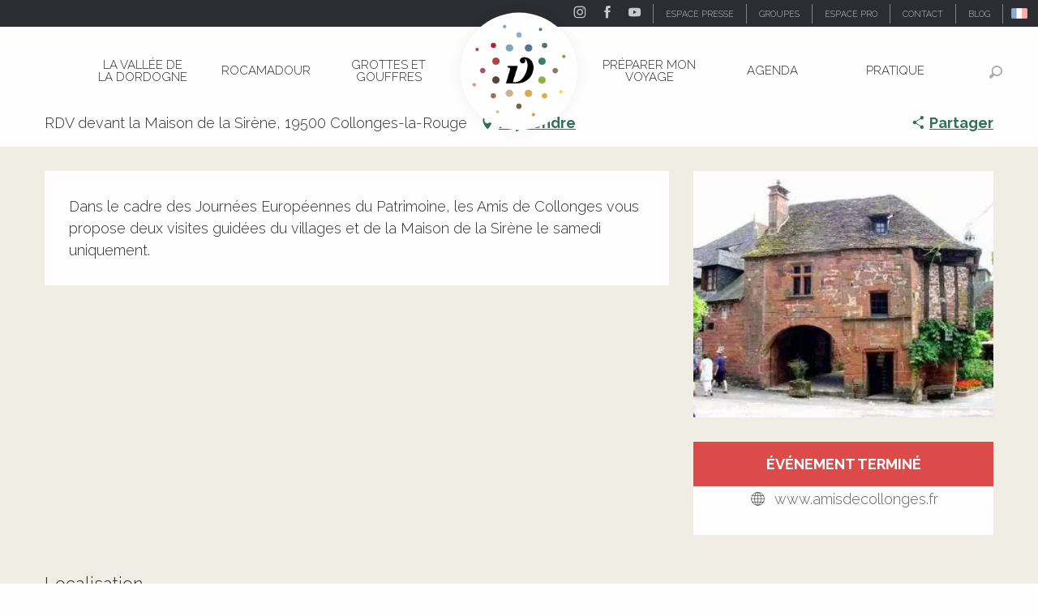

--- FILE ---
content_type: text/html; charset=utf-8
request_url: https://www.google.com/recaptcha/api2/anchor?ar=1&k=6Ld7b3YdAAAAAILy4_YdFfCY_TkRzuUkzOtTddbG&co=aHR0cHM6Ly93d3cudmFsbGVlLWRvcmRvZ25lLmNvbTo0NDM.&hl=en&v=PoyoqOPhxBO7pBk68S4YbpHZ&size=invisible&anchor-ms=20000&execute-ms=30000&cb=qyxx9iamsqie
body_size: 48529
content:
<!DOCTYPE HTML><html dir="ltr" lang="en"><head><meta http-equiv="Content-Type" content="text/html; charset=UTF-8">
<meta http-equiv="X-UA-Compatible" content="IE=edge">
<title>reCAPTCHA</title>
<style type="text/css">
/* cyrillic-ext */
@font-face {
  font-family: 'Roboto';
  font-style: normal;
  font-weight: 400;
  font-stretch: 100%;
  src: url(//fonts.gstatic.com/s/roboto/v48/KFO7CnqEu92Fr1ME7kSn66aGLdTylUAMa3GUBHMdazTgWw.woff2) format('woff2');
  unicode-range: U+0460-052F, U+1C80-1C8A, U+20B4, U+2DE0-2DFF, U+A640-A69F, U+FE2E-FE2F;
}
/* cyrillic */
@font-face {
  font-family: 'Roboto';
  font-style: normal;
  font-weight: 400;
  font-stretch: 100%;
  src: url(//fonts.gstatic.com/s/roboto/v48/KFO7CnqEu92Fr1ME7kSn66aGLdTylUAMa3iUBHMdazTgWw.woff2) format('woff2');
  unicode-range: U+0301, U+0400-045F, U+0490-0491, U+04B0-04B1, U+2116;
}
/* greek-ext */
@font-face {
  font-family: 'Roboto';
  font-style: normal;
  font-weight: 400;
  font-stretch: 100%;
  src: url(//fonts.gstatic.com/s/roboto/v48/KFO7CnqEu92Fr1ME7kSn66aGLdTylUAMa3CUBHMdazTgWw.woff2) format('woff2');
  unicode-range: U+1F00-1FFF;
}
/* greek */
@font-face {
  font-family: 'Roboto';
  font-style: normal;
  font-weight: 400;
  font-stretch: 100%;
  src: url(//fonts.gstatic.com/s/roboto/v48/KFO7CnqEu92Fr1ME7kSn66aGLdTylUAMa3-UBHMdazTgWw.woff2) format('woff2');
  unicode-range: U+0370-0377, U+037A-037F, U+0384-038A, U+038C, U+038E-03A1, U+03A3-03FF;
}
/* math */
@font-face {
  font-family: 'Roboto';
  font-style: normal;
  font-weight: 400;
  font-stretch: 100%;
  src: url(//fonts.gstatic.com/s/roboto/v48/KFO7CnqEu92Fr1ME7kSn66aGLdTylUAMawCUBHMdazTgWw.woff2) format('woff2');
  unicode-range: U+0302-0303, U+0305, U+0307-0308, U+0310, U+0312, U+0315, U+031A, U+0326-0327, U+032C, U+032F-0330, U+0332-0333, U+0338, U+033A, U+0346, U+034D, U+0391-03A1, U+03A3-03A9, U+03B1-03C9, U+03D1, U+03D5-03D6, U+03F0-03F1, U+03F4-03F5, U+2016-2017, U+2034-2038, U+203C, U+2040, U+2043, U+2047, U+2050, U+2057, U+205F, U+2070-2071, U+2074-208E, U+2090-209C, U+20D0-20DC, U+20E1, U+20E5-20EF, U+2100-2112, U+2114-2115, U+2117-2121, U+2123-214F, U+2190, U+2192, U+2194-21AE, U+21B0-21E5, U+21F1-21F2, U+21F4-2211, U+2213-2214, U+2216-22FF, U+2308-230B, U+2310, U+2319, U+231C-2321, U+2336-237A, U+237C, U+2395, U+239B-23B7, U+23D0, U+23DC-23E1, U+2474-2475, U+25AF, U+25B3, U+25B7, U+25BD, U+25C1, U+25CA, U+25CC, U+25FB, U+266D-266F, U+27C0-27FF, U+2900-2AFF, U+2B0E-2B11, U+2B30-2B4C, U+2BFE, U+3030, U+FF5B, U+FF5D, U+1D400-1D7FF, U+1EE00-1EEFF;
}
/* symbols */
@font-face {
  font-family: 'Roboto';
  font-style: normal;
  font-weight: 400;
  font-stretch: 100%;
  src: url(//fonts.gstatic.com/s/roboto/v48/KFO7CnqEu92Fr1ME7kSn66aGLdTylUAMaxKUBHMdazTgWw.woff2) format('woff2');
  unicode-range: U+0001-000C, U+000E-001F, U+007F-009F, U+20DD-20E0, U+20E2-20E4, U+2150-218F, U+2190, U+2192, U+2194-2199, U+21AF, U+21E6-21F0, U+21F3, U+2218-2219, U+2299, U+22C4-22C6, U+2300-243F, U+2440-244A, U+2460-24FF, U+25A0-27BF, U+2800-28FF, U+2921-2922, U+2981, U+29BF, U+29EB, U+2B00-2BFF, U+4DC0-4DFF, U+FFF9-FFFB, U+10140-1018E, U+10190-1019C, U+101A0, U+101D0-101FD, U+102E0-102FB, U+10E60-10E7E, U+1D2C0-1D2D3, U+1D2E0-1D37F, U+1F000-1F0FF, U+1F100-1F1AD, U+1F1E6-1F1FF, U+1F30D-1F30F, U+1F315, U+1F31C, U+1F31E, U+1F320-1F32C, U+1F336, U+1F378, U+1F37D, U+1F382, U+1F393-1F39F, U+1F3A7-1F3A8, U+1F3AC-1F3AF, U+1F3C2, U+1F3C4-1F3C6, U+1F3CA-1F3CE, U+1F3D4-1F3E0, U+1F3ED, U+1F3F1-1F3F3, U+1F3F5-1F3F7, U+1F408, U+1F415, U+1F41F, U+1F426, U+1F43F, U+1F441-1F442, U+1F444, U+1F446-1F449, U+1F44C-1F44E, U+1F453, U+1F46A, U+1F47D, U+1F4A3, U+1F4B0, U+1F4B3, U+1F4B9, U+1F4BB, U+1F4BF, U+1F4C8-1F4CB, U+1F4D6, U+1F4DA, U+1F4DF, U+1F4E3-1F4E6, U+1F4EA-1F4ED, U+1F4F7, U+1F4F9-1F4FB, U+1F4FD-1F4FE, U+1F503, U+1F507-1F50B, U+1F50D, U+1F512-1F513, U+1F53E-1F54A, U+1F54F-1F5FA, U+1F610, U+1F650-1F67F, U+1F687, U+1F68D, U+1F691, U+1F694, U+1F698, U+1F6AD, U+1F6B2, U+1F6B9-1F6BA, U+1F6BC, U+1F6C6-1F6CF, U+1F6D3-1F6D7, U+1F6E0-1F6EA, U+1F6F0-1F6F3, U+1F6F7-1F6FC, U+1F700-1F7FF, U+1F800-1F80B, U+1F810-1F847, U+1F850-1F859, U+1F860-1F887, U+1F890-1F8AD, U+1F8B0-1F8BB, U+1F8C0-1F8C1, U+1F900-1F90B, U+1F93B, U+1F946, U+1F984, U+1F996, U+1F9E9, U+1FA00-1FA6F, U+1FA70-1FA7C, U+1FA80-1FA89, U+1FA8F-1FAC6, U+1FACE-1FADC, U+1FADF-1FAE9, U+1FAF0-1FAF8, U+1FB00-1FBFF;
}
/* vietnamese */
@font-face {
  font-family: 'Roboto';
  font-style: normal;
  font-weight: 400;
  font-stretch: 100%;
  src: url(//fonts.gstatic.com/s/roboto/v48/KFO7CnqEu92Fr1ME7kSn66aGLdTylUAMa3OUBHMdazTgWw.woff2) format('woff2');
  unicode-range: U+0102-0103, U+0110-0111, U+0128-0129, U+0168-0169, U+01A0-01A1, U+01AF-01B0, U+0300-0301, U+0303-0304, U+0308-0309, U+0323, U+0329, U+1EA0-1EF9, U+20AB;
}
/* latin-ext */
@font-face {
  font-family: 'Roboto';
  font-style: normal;
  font-weight: 400;
  font-stretch: 100%;
  src: url(//fonts.gstatic.com/s/roboto/v48/KFO7CnqEu92Fr1ME7kSn66aGLdTylUAMa3KUBHMdazTgWw.woff2) format('woff2');
  unicode-range: U+0100-02BA, U+02BD-02C5, U+02C7-02CC, U+02CE-02D7, U+02DD-02FF, U+0304, U+0308, U+0329, U+1D00-1DBF, U+1E00-1E9F, U+1EF2-1EFF, U+2020, U+20A0-20AB, U+20AD-20C0, U+2113, U+2C60-2C7F, U+A720-A7FF;
}
/* latin */
@font-face {
  font-family: 'Roboto';
  font-style: normal;
  font-weight: 400;
  font-stretch: 100%;
  src: url(//fonts.gstatic.com/s/roboto/v48/KFO7CnqEu92Fr1ME7kSn66aGLdTylUAMa3yUBHMdazQ.woff2) format('woff2');
  unicode-range: U+0000-00FF, U+0131, U+0152-0153, U+02BB-02BC, U+02C6, U+02DA, U+02DC, U+0304, U+0308, U+0329, U+2000-206F, U+20AC, U+2122, U+2191, U+2193, U+2212, U+2215, U+FEFF, U+FFFD;
}
/* cyrillic-ext */
@font-face {
  font-family: 'Roboto';
  font-style: normal;
  font-weight: 500;
  font-stretch: 100%;
  src: url(//fonts.gstatic.com/s/roboto/v48/KFO7CnqEu92Fr1ME7kSn66aGLdTylUAMa3GUBHMdazTgWw.woff2) format('woff2');
  unicode-range: U+0460-052F, U+1C80-1C8A, U+20B4, U+2DE0-2DFF, U+A640-A69F, U+FE2E-FE2F;
}
/* cyrillic */
@font-face {
  font-family: 'Roboto';
  font-style: normal;
  font-weight: 500;
  font-stretch: 100%;
  src: url(//fonts.gstatic.com/s/roboto/v48/KFO7CnqEu92Fr1ME7kSn66aGLdTylUAMa3iUBHMdazTgWw.woff2) format('woff2');
  unicode-range: U+0301, U+0400-045F, U+0490-0491, U+04B0-04B1, U+2116;
}
/* greek-ext */
@font-face {
  font-family: 'Roboto';
  font-style: normal;
  font-weight: 500;
  font-stretch: 100%;
  src: url(//fonts.gstatic.com/s/roboto/v48/KFO7CnqEu92Fr1ME7kSn66aGLdTylUAMa3CUBHMdazTgWw.woff2) format('woff2');
  unicode-range: U+1F00-1FFF;
}
/* greek */
@font-face {
  font-family: 'Roboto';
  font-style: normal;
  font-weight: 500;
  font-stretch: 100%;
  src: url(//fonts.gstatic.com/s/roboto/v48/KFO7CnqEu92Fr1ME7kSn66aGLdTylUAMa3-UBHMdazTgWw.woff2) format('woff2');
  unicode-range: U+0370-0377, U+037A-037F, U+0384-038A, U+038C, U+038E-03A1, U+03A3-03FF;
}
/* math */
@font-face {
  font-family: 'Roboto';
  font-style: normal;
  font-weight: 500;
  font-stretch: 100%;
  src: url(//fonts.gstatic.com/s/roboto/v48/KFO7CnqEu92Fr1ME7kSn66aGLdTylUAMawCUBHMdazTgWw.woff2) format('woff2');
  unicode-range: U+0302-0303, U+0305, U+0307-0308, U+0310, U+0312, U+0315, U+031A, U+0326-0327, U+032C, U+032F-0330, U+0332-0333, U+0338, U+033A, U+0346, U+034D, U+0391-03A1, U+03A3-03A9, U+03B1-03C9, U+03D1, U+03D5-03D6, U+03F0-03F1, U+03F4-03F5, U+2016-2017, U+2034-2038, U+203C, U+2040, U+2043, U+2047, U+2050, U+2057, U+205F, U+2070-2071, U+2074-208E, U+2090-209C, U+20D0-20DC, U+20E1, U+20E5-20EF, U+2100-2112, U+2114-2115, U+2117-2121, U+2123-214F, U+2190, U+2192, U+2194-21AE, U+21B0-21E5, U+21F1-21F2, U+21F4-2211, U+2213-2214, U+2216-22FF, U+2308-230B, U+2310, U+2319, U+231C-2321, U+2336-237A, U+237C, U+2395, U+239B-23B7, U+23D0, U+23DC-23E1, U+2474-2475, U+25AF, U+25B3, U+25B7, U+25BD, U+25C1, U+25CA, U+25CC, U+25FB, U+266D-266F, U+27C0-27FF, U+2900-2AFF, U+2B0E-2B11, U+2B30-2B4C, U+2BFE, U+3030, U+FF5B, U+FF5D, U+1D400-1D7FF, U+1EE00-1EEFF;
}
/* symbols */
@font-face {
  font-family: 'Roboto';
  font-style: normal;
  font-weight: 500;
  font-stretch: 100%;
  src: url(//fonts.gstatic.com/s/roboto/v48/KFO7CnqEu92Fr1ME7kSn66aGLdTylUAMaxKUBHMdazTgWw.woff2) format('woff2');
  unicode-range: U+0001-000C, U+000E-001F, U+007F-009F, U+20DD-20E0, U+20E2-20E4, U+2150-218F, U+2190, U+2192, U+2194-2199, U+21AF, U+21E6-21F0, U+21F3, U+2218-2219, U+2299, U+22C4-22C6, U+2300-243F, U+2440-244A, U+2460-24FF, U+25A0-27BF, U+2800-28FF, U+2921-2922, U+2981, U+29BF, U+29EB, U+2B00-2BFF, U+4DC0-4DFF, U+FFF9-FFFB, U+10140-1018E, U+10190-1019C, U+101A0, U+101D0-101FD, U+102E0-102FB, U+10E60-10E7E, U+1D2C0-1D2D3, U+1D2E0-1D37F, U+1F000-1F0FF, U+1F100-1F1AD, U+1F1E6-1F1FF, U+1F30D-1F30F, U+1F315, U+1F31C, U+1F31E, U+1F320-1F32C, U+1F336, U+1F378, U+1F37D, U+1F382, U+1F393-1F39F, U+1F3A7-1F3A8, U+1F3AC-1F3AF, U+1F3C2, U+1F3C4-1F3C6, U+1F3CA-1F3CE, U+1F3D4-1F3E0, U+1F3ED, U+1F3F1-1F3F3, U+1F3F5-1F3F7, U+1F408, U+1F415, U+1F41F, U+1F426, U+1F43F, U+1F441-1F442, U+1F444, U+1F446-1F449, U+1F44C-1F44E, U+1F453, U+1F46A, U+1F47D, U+1F4A3, U+1F4B0, U+1F4B3, U+1F4B9, U+1F4BB, U+1F4BF, U+1F4C8-1F4CB, U+1F4D6, U+1F4DA, U+1F4DF, U+1F4E3-1F4E6, U+1F4EA-1F4ED, U+1F4F7, U+1F4F9-1F4FB, U+1F4FD-1F4FE, U+1F503, U+1F507-1F50B, U+1F50D, U+1F512-1F513, U+1F53E-1F54A, U+1F54F-1F5FA, U+1F610, U+1F650-1F67F, U+1F687, U+1F68D, U+1F691, U+1F694, U+1F698, U+1F6AD, U+1F6B2, U+1F6B9-1F6BA, U+1F6BC, U+1F6C6-1F6CF, U+1F6D3-1F6D7, U+1F6E0-1F6EA, U+1F6F0-1F6F3, U+1F6F7-1F6FC, U+1F700-1F7FF, U+1F800-1F80B, U+1F810-1F847, U+1F850-1F859, U+1F860-1F887, U+1F890-1F8AD, U+1F8B0-1F8BB, U+1F8C0-1F8C1, U+1F900-1F90B, U+1F93B, U+1F946, U+1F984, U+1F996, U+1F9E9, U+1FA00-1FA6F, U+1FA70-1FA7C, U+1FA80-1FA89, U+1FA8F-1FAC6, U+1FACE-1FADC, U+1FADF-1FAE9, U+1FAF0-1FAF8, U+1FB00-1FBFF;
}
/* vietnamese */
@font-face {
  font-family: 'Roboto';
  font-style: normal;
  font-weight: 500;
  font-stretch: 100%;
  src: url(//fonts.gstatic.com/s/roboto/v48/KFO7CnqEu92Fr1ME7kSn66aGLdTylUAMa3OUBHMdazTgWw.woff2) format('woff2');
  unicode-range: U+0102-0103, U+0110-0111, U+0128-0129, U+0168-0169, U+01A0-01A1, U+01AF-01B0, U+0300-0301, U+0303-0304, U+0308-0309, U+0323, U+0329, U+1EA0-1EF9, U+20AB;
}
/* latin-ext */
@font-face {
  font-family: 'Roboto';
  font-style: normal;
  font-weight: 500;
  font-stretch: 100%;
  src: url(//fonts.gstatic.com/s/roboto/v48/KFO7CnqEu92Fr1ME7kSn66aGLdTylUAMa3KUBHMdazTgWw.woff2) format('woff2');
  unicode-range: U+0100-02BA, U+02BD-02C5, U+02C7-02CC, U+02CE-02D7, U+02DD-02FF, U+0304, U+0308, U+0329, U+1D00-1DBF, U+1E00-1E9F, U+1EF2-1EFF, U+2020, U+20A0-20AB, U+20AD-20C0, U+2113, U+2C60-2C7F, U+A720-A7FF;
}
/* latin */
@font-face {
  font-family: 'Roboto';
  font-style: normal;
  font-weight: 500;
  font-stretch: 100%;
  src: url(//fonts.gstatic.com/s/roboto/v48/KFO7CnqEu92Fr1ME7kSn66aGLdTylUAMa3yUBHMdazQ.woff2) format('woff2');
  unicode-range: U+0000-00FF, U+0131, U+0152-0153, U+02BB-02BC, U+02C6, U+02DA, U+02DC, U+0304, U+0308, U+0329, U+2000-206F, U+20AC, U+2122, U+2191, U+2193, U+2212, U+2215, U+FEFF, U+FFFD;
}
/* cyrillic-ext */
@font-face {
  font-family: 'Roboto';
  font-style: normal;
  font-weight: 900;
  font-stretch: 100%;
  src: url(//fonts.gstatic.com/s/roboto/v48/KFO7CnqEu92Fr1ME7kSn66aGLdTylUAMa3GUBHMdazTgWw.woff2) format('woff2');
  unicode-range: U+0460-052F, U+1C80-1C8A, U+20B4, U+2DE0-2DFF, U+A640-A69F, U+FE2E-FE2F;
}
/* cyrillic */
@font-face {
  font-family: 'Roboto';
  font-style: normal;
  font-weight: 900;
  font-stretch: 100%;
  src: url(//fonts.gstatic.com/s/roboto/v48/KFO7CnqEu92Fr1ME7kSn66aGLdTylUAMa3iUBHMdazTgWw.woff2) format('woff2');
  unicode-range: U+0301, U+0400-045F, U+0490-0491, U+04B0-04B1, U+2116;
}
/* greek-ext */
@font-face {
  font-family: 'Roboto';
  font-style: normal;
  font-weight: 900;
  font-stretch: 100%;
  src: url(//fonts.gstatic.com/s/roboto/v48/KFO7CnqEu92Fr1ME7kSn66aGLdTylUAMa3CUBHMdazTgWw.woff2) format('woff2');
  unicode-range: U+1F00-1FFF;
}
/* greek */
@font-face {
  font-family: 'Roboto';
  font-style: normal;
  font-weight: 900;
  font-stretch: 100%;
  src: url(//fonts.gstatic.com/s/roboto/v48/KFO7CnqEu92Fr1ME7kSn66aGLdTylUAMa3-UBHMdazTgWw.woff2) format('woff2');
  unicode-range: U+0370-0377, U+037A-037F, U+0384-038A, U+038C, U+038E-03A1, U+03A3-03FF;
}
/* math */
@font-face {
  font-family: 'Roboto';
  font-style: normal;
  font-weight: 900;
  font-stretch: 100%;
  src: url(//fonts.gstatic.com/s/roboto/v48/KFO7CnqEu92Fr1ME7kSn66aGLdTylUAMawCUBHMdazTgWw.woff2) format('woff2');
  unicode-range: U+0302-0303, U+0305, U+0307-0308, U+0310, U+0312, U+0315, U+031A, U+0326-0327, U+032C, U+032F-0330, U+0332-0333, U+0338, U+033A, U+0346, U+034D, U+0391-03A1, U+03A3-03A9, U+03B1-03C9, U+03D1, U+03D5-03D6, U+03F0-03F1, U+03F4-03F5, U+2016-2017, U+2034-2038, U+203C, U+2040, U+2043, U+2047, U+2050, U+2057, U+205F, U+2070-2071, U+2074-208E, U+2090-209C, U+20D0-20DC, U+20E1, U+20E5-20EF, U+2100-2112, U+2114-2115, U+2117-2121, U+2123-214F, U+2190, U+2192, U+2194-21AE, U+21B0-21E5, U+21F1-21F2, U+21F4-2211, U+2213-2214, U+2216-22FF, U+2308-230B, U+2310, U+2319, U+231C-2321, U+2336-237A, U+237C, U+2395, U+239B-23B7, U+23D0, U+23DC-23E1, U+2474-2475, U+25AF, U+25B3, U+25B7, U+25BD, U+25C1, U+25CA, U+25CC, U+25FB, U+266D-266F, U+27C0-27FF, U+2900-2AFF, U+2B0E-2B11, U+2B30-2B4C, U+2BFE, U+3030, U+FF5B, U+FF5D, U+1D400-1D7FF, U+1EE00-1EEFF;
}
/* symbols */
@font-face {
  font-family: 'Roboto';
  font-style: normal;
  font-weight: 900;
  font-stretch: 100%;
  src: url(//fonts.gstatic.com/s/roboto/v48/KFO7CnqEu92Fr1ME7kSn66aGLdTylUAMaxKUBHMdazTgWw.woff2) format('woff2');
  unicode-range: U+0001-000C, U+000E-001F, U+007F-009F, U+20DD-20E0, U+20E2-20E4, U+2150-218F, U+2190, U+2192, U+2194-2199, U+21AF, U+21E6-21F0, U+21F3, U+2218-2219, U+2299, U+22C4-22C6, U+2300-243F, U+2440-244A, U+2460-24FF, U+25A0-27BF, U+2800-28FF, U+2921-2922, U+2981, U+29BF, U+29EB, U+2B00-2BFF, U+4DC0-4DFF, U+FFF9-FFFB, U+10140-1018E, U+10190-1019C, U+101A0, U+101D0-101FD, U+102E0-102FB, U+10E60-10E7E, U+1D2C0-1D2D3, U+1D2E0-1D37F, U+1F000-1F0FF, U+1F100-1F1AD, U+1F1E6-1F1FF, U+1F30D-1F30F, U+1F315, U+1F31C, U+1F31E, U+1F320-1F32C, U+1F336, U+1F378, U+1F37D, U+1F382, U+1F393-1F39F, U+1F3A7-1F3A8, U+1F3AC-1F3AF, U+1F3C2, U+1F3C4-1F3C6, U+1F3CA-1F3CE, U+1F3D4-1F3E0, U+1F3ED, U+1F3F1-1F3F3, U+1F3F5-1F3F7, U+1F408, U+1F415, U+1F41F, U+1F426, U+1F43F, U+1F441-1F442, U+1F444, U+1F446-1F449, U+1F44C-1F44E, U+1F453, U+1F46A, U+1F47D, U+1F4A3, U+1F4B0, U+1F4B3, U+1F4B9, U+1F4BB, U+1F4BF, U+1F4C8-1F4CB, U+1F4D6, U+1F4DA, U+1F4DF, U+1F4E3-1F4E6, U+1F4EA-1F4ED, U+1F4F7, U+1F4F9-1F4FB, U+1F4FD-1F4FE, U+1F503, U+1F507-1F50B, U+1F50D, U+1F512-1F513, U+1F53E-1F54A, U+1F54F-1F5FA, U+1F610, U+1F650-1F67F, U+1F687, U+1F68D, U+1F691, U+1F694, U+1F698, U+1F6AD, U+1F6B2, U+1F6B9-1F6BA, U+1F6BC, U+1F6C6-1F6CF, U+1F6D3-1F6D7, U+1F6E0-1F6EA, U+1F6F0-1F6F3, U+1F6F7-1F6FC, U+1F700-1F7FF, U+1F800-1F80B, U+1F810-1F847, U+1F850-1F859, U+1F860-1F887, U+1F890-1F8AD, U+1F8B0-1F8BB, U+1F8C0-1F8C1, U+1F900-1F90B, U+1F93B, U+1F946, U+1F984, U+1F996, U+1F9E9, U+1FA00-1FA6F, U+1FA70-1FA7C, U+1FA80-1FA89, U+1FA8F-1FAC6, U+1FACE-1FADC, U+1FADF-1FAE9, U+1FAF0-1FAF8, U+1FB00-1FBFF;
}
/* vietnamese */
@font-face {
  font-family: 'Roboto';
  font-style: normal;
  font-weight: 900;
  font-stretch: 100%;
  src: url(//fonts.gstatic.com/s/roboto/v48/KFO7CnqEu92Fr1ME7kSn66aGLdTylUAMa3OUBHMdazTgWw.woff2) format('woff2');
  unicode-range: U+0102-0103, U+0110-0111, U+0128-0129, U+0168-0169, U+01A0-01A1, U+01AF-01B0, U+0300-0301, U+0303-0304, U+0308-0309, U+0323, U+0329, U+1EA0-1EF9, U+20AB;
}
/* latin-ext */
@font-face {
  font-family: 'Roboto';
  font-style: normal;
  font-weight: 900;
  font-stretch: 100%;
  src: url(//fonts.gstatic.com/s/roboto/v48/KFO7CnqEu92Fr1ME7kSn66aGLdTylUAMa3KUBHMdazTgWw.woff2) format('woff2');
  unicode-range: U+0100-02BA, U+02BD-02C5, U+02C7-02CC, U+02CE-02D7, U+02DD-02FF, U+0304, U+0308, U+0329, U+1D00-1DBF, U+1E00-1E9F, U+1EF2-1EFF, U+2020, U+20A0-20AB, U+20AD-20C0, U+2113, U+2C60-2C7F, U+A720-A7FF;
}
/* latin */
@font-face {
  font-family: 'Roboto';
  font-style: normal;
  font-weight: 900;
  font-stretch: 100%;
  src: url(//fonts.gstatic.com/s/roboto/v48/KFO7CnqEu92Fr1ME7kSn66aGLdTylUAMa3yUBHMdazQ.woff2) format('woff2');
  unicode-range: U+0000-00FF, U+0131, U+0152-0153, U+02BB-02BC, U+02C6, U+02DA, U+02DC, U+0304, U+0308, U+0329, U+2000-206F, U+20AC, U+2122, U+2191, U+2193, U+2212, U+2215, U+FEFF, U+FFFD;
}

</style>
<link rel="stylesheet" type="text/css" href="https://www.gstatic.com/recaptcha/releases/PoyoqOPhxBO7pBk68S4YbpHZ/styles__ltr.css">
<script nonce="7K787Q8IrIWRHol7SQKOjw" type="text/javascript">window['__recaptcha_api'] = 'https://www.google.com/recaptcha/api2/';</script>
<script type="text/javascript" src="https://www.gstatic.com/recaptcha/releases/PoyoqOPhxBO7pBk68S4YbpHZ/recaptcha__en.js" nonce="7K787Q8IrIWRHol7SQKOjw">
      
    </script></head>
<body><div id="rc-anchor-alert" class="rc-anchor-alert"></div>
<input type="hidden" id="recaptcha-token" value="[base64]">
<script type="text/javascript" nonce="7K787Q8IrIWRHol7SQKOjw">
      recaptcha.anchor.Main.init("[\x22ainput\x22,[\x22bgdata\x22,\x22\x22,\[base64]/[base64]/[base64]/bmV3IHJbeF0oY1swXSk6RT09Mj9uZXcgclt4XShjWzBdLGNbMV0pOkU9PTM/bmV3IHJbeF0oY1swXSxjWzFdLGNbMl0pOkU9PTQ/[base64]/[base64]/[base64]/[base64]/[base64]/[base64]/[base64]/[base64]\x22,\[base64]\\u003d\\u003d\x22,\x22w43Cky5PwoHDqSfCmMK5esKQw5vCiD1cw45BNsOYw4V2KVXCqXZ9c8OGwqzDnMOMw5zCjhJqwqgdNTXDqTbCpHTDlsOuchs9w57DgsOkw6/DhMKbwovCgcONOwzCrMKow5/DqnYywrvClXHDocOWZcKXwozCnMK0dwDDi13CqcKzDsKowqzCrGRmw7LCmMOow717OMKJAU/CkMK6cVNWw4DCihZJR8OUwpF6WsKqw7ZswpcJw4Y8wqA5esKqw4/CnMKfwpDDjMK7IGXDrnjDnUPCpQtBwpHCkzcqX8Kgw4VqQcKOAy8dAiBCMsOswpbDisKdw4DCq8KgWMOLC20CG8KYaHo5wovDjsOiw4PCjsO3w5UXw65PDMOlwqPDngzDiHkAw4NUw5lBwp3CuVsOM2B1wo57w4TCtcKUVUg4eMOzw6kkFFNJwrFxw6AOF1k0wr7Cul/DmXIOR8KrUQnCusOENE5yCUfDt8OawpzCgxQEWMOkw6TCpwNAFVnDqBjDlX8qwpF3IsKTw5fCm8KbIjEWw4LClDbCkBNEwrs/[base64]/OWfDth/Ch8KzZhrDlMOFwrjCrRIzQMOuVcOtw7AjXsOEw6/CpBsbw57ClsOMLiPDvSrCg8KTw4XDoSrDlkURR8KKOB7DnWDCusOrw4sabcKgVwU2dsK1w7PClwnDk8KCCMOgw5PDrcKPwrsdQj/CpmjDoS4Xw5pFwr7DqcKaw73CtcK7w6zDuAhTaMKqd3cqcErDnUA4wpXDt3/CsELCu8OEwrRiw40WLMKWd8OEXMKsw5JdXB7DoMKQw5VbfcOuRxDCksK2wrrDsMOlfQ7CthkqcMKrw5rCs0PCr3rClCXCosKPH8O+w5tADMOAeCsgLsOHw77Dt8KYwpZQb2HDlMOcw6PCo27DsCfDkFcJA8OgRcOVwrTCpsOGwrjDtjPDuMK/RcK6AGDDkcKEwoVza3zDkCXDksKNbi1mw55dw51Hw5NAw43Cq8OqcMORw73DosO9Xygpwq8Dw4UFY8OpB29rwrNGwqPCtcO/fhhWHsO3wq3Cp8O6wq7Cnh4vBsOaBcK+Xx8xak/CmFgpw6PDtcO/wofCksKCw4LDpsKOwqU7wprDvAoiwpIICRZ5R8K/w4XDlzLCmAjCiQV/w6DCs8OrEUjCmRs8Xn/CjWLChmYBwoFDw67Dp8K7w6jDm2vDtsK4w6/CusOUw5FkJsO8O8OTOBF2GlgCa8KVw4Vkwq58wpghw7Jhw5k9w4Qdw4XDpsOqKRdkwrRAQVvDncK3F8Kww4fCh8KmYMOrMB/DrhTCoMKfdyLCsMK0woXCh8OvMMO9KsOcMsK0ZDbDlMOFaT87wolpbcO0w5YpwqzDisKhCDtgwqQdbsKDXsOgAmXDiD/[base64]/w5TDkMKowqMBw4HCgcOrXg/CmxzChUzCvUNXw6vCikIQT3EXP8OkT8KMw7bDj8KuN8OGwr82DcO7wp3CjsKuw6nDtsKWwqHCggfDkzzChkF+Fn7DnynCoi/CosOiccOwfkI4cXHCn8O0FnPDq8OQw4nDk8O4MzM0wr/DkyvDrMKiw4Baw7k6LsKzAMK6YsKeIifDumnCuMOoNmp/w64zwotxwp7DuHcVZVUTDsOsw7NtTjLCp8KgSsOlH8OKw7Icw57CqS3DmUzDjynCg8K7eMKJWnJLGG9fJMKdS8O2IcOgZHI1w4/DtXfDq8KIB8KDwozCkcOowpJME8Khwo/[base64]/[base64]/w57CrcKEUcOAwroMTCgSbTbCiAzCksOAEcK5TE7CmURsWsKcwrxnw4x9wozCg8OFwrzCqMKnKcOnSyzDv8OpwrfCq3V2wp0OZMKRwqBPYsOzGUDDlH/CmBArJsKXTmbDhcKewrrChTXDlxnCicKEbVRtwpjCtCPCg3PCijBaPcKifsOYH1/Dp8KMwqTDjMK0XyfCu1MYLsOnLMKawqRSw7zCucOcGsKAw4bCuAXChyvCv0QkVsKqdSwzw7PCnB5iT8OiwqTCqULDsT44wrFuwq8fUk3DrGzCtlbDvCfCiV7DkxHChMOqwpAxw5tDw6DCoEhowoNlwpfCmn/CmcKdw7DCnMONQ8OxwoVNVB9WwpLCsMOcw7kZw5rCsMKNNSzDuUrDg1nCiMOnQ8OSw4p2wq0Lw6Now4Ndwpgew57Dj8OxaMO+wrjCn8KjVcK/YcKdHcKgCMOBw7bCgVk+w4Aawo4Qw5jDp1LDmmnCvSfDrW/[base64]/ClMOhDVHDqnTCoMOUES3CjMOlw6TDsF4VwpNxw6ZDEsKAJm5/[base64]/GgEnw5rDq8KAQcO5D8Kqw51/[base64]/[base64]/[base64]/VT0FcwFtwoTCs0QrLnl9w7hyw7Qbw53Dsx9VQDZsFnjDncKvw4BbFxomPMOQwpzDpCbDucOSIUDDjwFQNgNxwrnDvQwQw5ZkbE3CnMKkwpbCtEjDnR7Dpxdaw5/Dn8K2w58zw5p9bVbCicKgw6jClcOcf8OIHMO5w51WwpIUcQrCnMKDwrXCmDZOf3XCuMO1YsKyw7Z/[base64]/Cm8KWwr3CvTrCvCPCvWfCq2PCnQU7d8OPH1VuPsKCwobDpXYnw4rDvwfCtsKQLMKYcmjDtcKcw4rCgQnDsQYuw6rCnS4PbW0QwqlaDMKuHsKhw7fDgWvCoS7DqMK2CcKKPTx8dg0Ww5nDq8Kxw7zCg2AdZw7DpkUEBMOGKT1LXzHDsW7DsRo3wq4/wqouUMKzwqBLw4QCwrNmS8OHVVwFFwzDu3zClTQ5HS9kRhDDj8Opw7Jxw6/ClMO+w4VGwofCqcKHMlxzwq7CgCLCk15QS8OWesK0wrrChcKvwq3CrcONVFPDnMOOTHnDvR1qZmtowoR0wogiw5TCtsKnwpPCk8KkwqclGRbDnUkTw6/CgsKxXShrw5txwqBbw57CusKWw6rDvcOcSBhlw685wol4RzXDusKqw7Q3w7t/w65jNgTCtcKecyJiBGzDq8K7CMOOwpbDosOjY8K2w7QvYsKuwo4Sw6bCscKXVnxkwpodw5Flw7sYwrjDs8K4CcKowr5zexbCsTMFw5VJKRYBwq8Dw5TDssK3wprCn8ODw5IBw44AGVfDpcORwqzDrn/[base64]/CnVkrw6HCn8KhAcKBwptNZAQ/wqXClcKnHlfCgDNSwpE6wrRPIsOEIWwLTcKpajnDjUdzwoovwp3Dg8KpcMKYPsOXwqtvw5fCi8K6eMKbXcKvUcK+akQ5wrnCgMKCMVrCuEHDuMKeUl0AbQIaAyHCr8O9IsKaw4pVDcKZwp5HHSDDoiPCrHjCsH/CtMOqURfDvcOMGMKBw68GTsKuLk3DqMKJNydjVMK4MBhgw5FKbsKfegnCisO0wrfCuiRlRMOOcBs7wqslw5rCosOjIcKecMOVw7xawrDDgsK5w4fDu1k5D8OwwrhqwoLDs1MAw4XDiDbCvMKaw508wo3DolTDlB1LwoVsbMKWwq3Cl2/DssO5wqzDv8OJwqggB8Kew5QPCcK9DcKxYsKow77DrgZVw4duSnlzB2gxZSPDvcKccjbDvMKoOcK0w7zCnkHCicK5fDkfK8OeGSUZRcOpCBXDqVwPHcKjwo7ChcKxYgvDsj7DlMKEwrDCvcKoJMKMw4fChgXCsMKDw4N/wqcGOCLDrzcTw6x1wrlAfl5RwrvCkMKLTcOETQrDp0E3wrbDiMOAw5rDumZGw6/DkcK+XMKWazVdbhHDhHkKQcKLwo/Do0IcbURYdVjCkEbDnEELwqYyalnCmhrDlW5HGMOpw6TDjjDDrMKdcmgYwrhUR3wZw67DlcOMwr0Tw5kowqBZw6TCr0wgW1DCl1B7b8KdRcKcwrHDvDbCmg3CvyktfMO1woYzDmDCj8OkwqbDmhvCk8OjwpTDtWltXQTDmDPCgcKwwqVpwpLCpHlXw6/CuWF9wp7DtRp0bsKDb8KPfcKBwp52wqrDpsOBGiXDki3DrG3CmUbCrxvDqUvCug/[base64]/wofDrMOYw5PDsX55A8KTBMK6w49uw5zCoMKiw7AdQD99w5TDpFpdCwfCnkc3EcK+w4kUwr3CqTR9wobDsgvCj8KPwo3CusOHwo7CpsKxwpUXRMO6EnzCscOcOsOqXsK4woVaw6zDsCx9wrHDl3MtwpzDsCskZwXDl1DCtMKQwqPDssOsw4hBDTdhw6/CosK1Z8KUw55hwpzCvsO0w5zDlsKsLcObw5bClEEQw6EHQhYDw48EYMO5XRJ4w7s4woPCsXo/w77DmMKNNDQ8c1nDkDfCvcKCw4rDlcKPwptRH2ZtwozDsgfCrsKNHUNXwoHCpcKqw70fAmY9w4rDvHXCgcK9wrgpTcKVQ8Kfwr3DoW/DucOCwoZVwrIxGcOAw6MSTcOIw7rCsMKhwq7CjUXDnsKsw5pLwrZvwqBvY8Kdw6l1wrHDikFTKnvDk8Obw7MJZQA/[base64]/wp5VYsO5w5w5LcOcwqTDjsOXwoNfMcOgw7B9wqPDrR7DvsKRwqdsJ8KNU0NPw4LCrsKjW8K5Rh1BcsO2w55rIcK7ZsKlw5MENRIOecOnMsKfwpBZScOLCsOvwqsKwobDvD7DvMKYwo/ClyDCq8O0JUbDvcKnEsKCR8OiwpDDu1l6LsOow4fDg8KFCsKxwoQpw7/DiiYEw5hEacKewprDj8OrQsOnGWLClz1PKjBHZx/[base64]/Cv1rDv1DDvcKuKsOKw63DnsOeWcObKFzCiMOpwpJDw4IuasO6woPDrRvCtsKgYBZxw5AewqjCiQPDvj/DpSoPwqRCDx/[base64]/w6kZTsKefMKvX8KrfiPCsMK+w6RUw5jCjcOGw7/[base64]/Cun4SwpkWwrhhw7DDlAXDuTfCq8OxZnXCkEbDksK1IcKxBQVMMEXDi24Sw5XCmcKjw5zCvMOLwpbDiAHCrULDjVTDjxXDgcK0CsOBwpwwwqE6UltWw7PCjmlfwrscGEg/[base64]/[base64]/wrLCgWc4GMK7FArDlCs7w5nDrU88d8KVw7rCuQoQLXHCn8OBcw0wIR/CvmINwqFRw4JpXlNkwr0+PsOdW8KZFRIFNgJdw6PDrMKLdjXDviYlFHfCnWQ/WcO5IcOEw5dqZQdNw6gpwpzCmyDDtsOkwrdqNE/DusKuamjCq1ouw4h4Mj54FgFfwrXDtcKFw7jCisOJw5XDiEHCqnl1B8O2wrtSTsKdHmzCpGlZwoDCq8K3wqvDgcOTw5TDpHXCiA3DlcOlwp4kwqrCs8KoSngUM8Kbwp/DgS/DjDjCk0PCqsK6FEscJ0IBYEpKw6cEw7BUwr3CncKAwoh2w6/[base64]/DoMOUwocowpfClzvCtMOlBsOtw7bDisOQfRbDnzHDosOswpQFPQsFw6glwrs1w73DiGXCtQETKcODWTgNwonCkTTDg8OyJ8KNUcOvJMKfwojCusOPw5k+IjBww4zDtsOTw6fDjsKVw5cvYcONesOew7EmwqbDpX3Co8Kzw7zCnEPCqmUkNVLDrMOPw4kJwpDCnl/CjMOtJMKSSsKVwrvDnMOjw54mwoTCljTDq8Kuw77CiX3Cv8ODKcO4DsOdYgnCrMKhUMKwJE55wqkRwr/Duw7DtsKDwrMTwqQIT1tMw43DnMOtw6/DrMO/wrzDqsKlw69hwp1IP8KWa8Ouw7LCtMK/w4rDlcKIwoEow7/DjSEOZ3Qbe8Opw6YHw5HCsmjDoDnDq8OAw4zDjBrCv8OlwqpWw4bDvkrDqzk3w554NsKeW8KKV3LDrMKewpkTGMKLSkkrbcKEw4g2w5XCjkHDiMOjw7YEC148wpo3cXREw4B5fcOiDkbDrcKIRUPCsMKUOcKxH1/CkBDCqMOnw5LDkcKSEQJkw5Ebwr8yOH1+CMOBCsKOwo7DhsOYd3PCicOtwq0CwoMVw49awp7CksK3YMOUwpjCkETDqVLCvcKgDsKbOw41w6DCp8K/wpDDlTBOw6fCqsKZw40tGcOBAcOvLsO9TAF4ZcOuw6nCqmkJTsOPS3UeQyDCgzXDrcKLLShdw53DmyFawqJNEBbDl3hHwqzDpT/CkVcHZ0B8w4TCtEY+bsOqwrwWwr7DuDhVw7vDmVNrVMOrAMOMO8OqIsOlRXjDsAd9w5/CuSrDoio2dcK/[base64]/DoMKPfURaw6vCn8KdCWLDrMOoRsK+L8OXwqx8w4FDQsKRw4DDo8OsSMONMRXCgG/CusOlwpsIwqFswopsw7vCgAPDqGPCuWTCszzDqMKOcMOtwqDDt8OzwqvDuMKCw7bDqU55I8OMaSzDlSYdw7DCik9vw6V8EV7ClQXCvE/DusOwZ8OFVsO0YMOZNhFVWi49wpJyTcKWw4fDuSYMw7Upw6TDocK/R8Kzw6NRw5fDvR3Ciz0fVjHDgVbCix4+w61Uw41XUUXCmsOXw77CtcK5w6wnw43DosO+w4REwooMUsKiLsO9DsKDbcOxw7vCvcOtw5/[base64]/CpMOzw69jMB7CmcKxQsKiwo7CpyUQw7zDl8OwwpwIG8OpwoQXT8KCOHnCh8ONCz/DrEPCvxfDlDrDqsOBw4gYwrLCtG9vHmN7w7HDnkrCiBN1CGIeAsO8Y8KoYXzDpsOsMnMRemLDilHDjcKuw4F0worCjsKiwos9wqYuw4rCm1/DksKaHQfCs3nCrEEow6fDtsOEw6tPU8KGw6TCp0dhw7/CmsKYwowSw6vCqWZwKcOMWyDDocKMO8Oww5EWw593NGfDvMOUHQTDsENYwqsBa8OLw7bDugXCr8KWwp8Qw5vDkBs4wr0hw7LDngHDrwHDv8Kvw7HCjxnDhsKRw53CscOvwog3w5XDijQSDBdlw7p7YcKaP8KxPsOXw6NLag/DuCDDkyzDm8KzBnnCtsK0wprCoQwYw4PCjcK3EBHCtCVqYcKeOxjDlHJLFW5YdsORA1ZkdBDClxHCtEvDlMKlw4bDmsO6TsO7MS/Dj8KuVUlUBMODw5hrRD7DtHkePcK8w6DDlsObZMOPwqLCjX3DpcK1w4MSwpPDhTHDo8Oow5ZowrITw4XDq8K2B8KSw6QjwqfDnn7DsRJ6w6jDnQLCnAfDrsOEEsOWT8O2Ck5IwroIwq5wwprDviFMcxYLwp1HDMOmC04Kw7DCu00OMhDCq8OKNsO/w4gcw7rCqMK2fcOdwp7Cq8KkSiTDscK3TcO0w5HDi3R/wrM1w5/[base64]/Cs8KBehVSw6XCrjLCicK4wpwMN8ORw6HCn0QGJMK3GlHCkMO/XcKOw7kkw4lww4Fxwp1aP8ORHyIrwqt2w6HCkMOGVFsZw6/Ch3Y/LMKxwobCiMOww5Y8TXbCmMKIcsOiARfCkTbDmWnCp8KFKxjDqyzClRTDncKuwojCrUMtSF47cworX8KjesKew7/[base64]/w63DnDLCmmDCrMOowpnDj8KzRcOkwoZHIXFdeGHCkG7CmkN1w7bDicO6czk+E8O4worCjkPCsh5/wrLDp2t2ccKACGHCrDfCjMK2KcOYKRnCksO+M8K/B8K+w7jDiHwuISzDqHhnwoJmw5rCsMKOecKVL8K/CcOmw6zDq8OXwqx4w44jwqzCuUDDjkVKPFk4wpkdw7bDiDFTST8oSiM5wo5ucydbMsOWw5DCph7CuxpVMsOiw4pKw6gLwqHDvMOOwpATGl7DlsKzL3jCvkEBwqR7wq/CjcKEVsK3w7RVwoPCr0hjOsO9w5rDjHzDkF7DgsKhw49BwplLME1gwrzDtcK0w5HCgzBUw6/[base64]/[base64]/w53DgRUMN048w4DDi8OhYmrDm8KXw5xnS8OYw5c8worCpSLDlcOgeCJULSV6eMOKYFgcwo7ClTfDsl7CukTCksKxw63Dpn53QzQSw73Dl0d8w5xPw7cPAcOzWgfDk8OHaMOEwrILMcO/w6XCmcO2VCPCnMKiwpxKwqHChsO2USM5CsKlwqvDusKWwpwDA25PFTFcwonCt8KewqbDusOAU8O9KcOCwr/[base64]/w443fcO+AU7Csj/CqgBDw6jCjcK1w4DCmsKjw5DCjx/Cj1XChMKwYMOPwpjDhcOIDcOjw4nDiD4mwrMbbMOSw5cOwpIwwpHCqsOlbcKPwpJQw4keSgDCs8Kqw5zDgEElwozDgMOmIMOSwqtgwrTCgUzCrsKaw4zClMODcwPDhTrDmsOfw4U8wqLCp8Kkw71+w48xUU/CvUjCg2nCrMOpJ8Kjw5IRMArDisOKwqNxAjDDjcOOw4/[base64]/CpSElDmXCp8KkwpTDi8O1w67DncKKcRUnw41hJsOeDxjDuMKfw4J8w4HCksOPNcOlwoXCgHkZwp/CicOhw7xWJA5JwobDp8KgWyNlSC7DkMOkwqjDoS54G8KRwrnDiMOmwpbCl8OZOR7Dn3XDq8OrE8O2w5V5cUs8WRXDv2dSwrHDkH9xcsOww4/Cp8O7eB41wqEOwoDDogXDhms2wrcRXMOkFhNYw6DDlwPCoAFZIG3ClSwyW8KwOMKEwofDg1JPwqFwV8K4w5/Do8KBWMKsw5bCgcO6w7lZw596a8K5wozDosKeNz1pecOdVcOZIcOXw7xpH1lfwpEgw7kOcjogayTDqV1nUsKeNU4WZXUiw5F4IsKUw47Ch8OlKwAsw79iDMKYMMOfwpwibnrCvmUwfMK1WDTDtMOKM8KTwo9aPMO7w6jDrAc0w7Iuw71kScKuMwnCisOYAMK4wr/DtcOswoM0XEPConjDmA4Bwp4nw73CjcKiRUPDkMOoLBfDu8OZSsKufC3CjyRiw59SwqjCgzM0C8O8bhsywrEQc8Kkwr3Dl0XCtmjCoyfDgMOuwrHDicKTdcO8dl8uw7VgWnBPYsO9ZlXCgsKjIsK2w5IDNz/DiSI9HQPDrMKuw4J9ecKTRnJcw7dyw4M/wphpw7vCslfCu8K2eQwEasOSXMOWf8K+PkJEw7/DgE4Uw6I9RxLCisOHwpARYGF3w7EnwoXCgsKIIMOUDCkvWHzCncOFbsO6d8Ogd3YARUHDqsK5E8O8w5rDlgzDl31HXFHDvicKaHIzw4fDnDjDjkHDp3DCrMOZwr/[base64]/d8O5wpAEwpkJZWUzw4DDnFVgwofDiWPDvcKGPsK2wp9sPMK7H8OwU8OawqjDnXNAwonCocOCw6s1w5DCi8O0w47CpW7CvsO4w6gfaTXDk8Ozdjd8E8KqwpU1w6UHCgxOwqY8wpBtXBrDqwwnPMK/CcObT8Kew4U3w7EWwonDrGFqQkvDi103w4BOFCpxMcKDw4DDgAI7QVXCiW/CsMKNPcOFw7PDkMOEFx40FyVcfhTDkHPCglvDmls/w7pyw7NYw6F1UQAiAcKxSBpnwrV6EirDlsKUC2jCp8OvRsKzccO8wpLCocOiw5g7w5Z+wrY0aMKxV8K7w7jDncOSwrwkWsKGw7xUwovDnMOuJ8OLwoptwrMcYGJuGB0iwpzCt8Kaa8K/w5Quw6PDhsK4NsOmw7jCtxPCtwfDuDc6wqMODMORwq7DscKlw5jDrDrDmQYvAcKHWgFOwo3Dr8OpQcOiw61fw4dEwqXDv3nDpcO9IcOcVVlWwqNGw4oWDV86wqhhw5TCtzUQw7d2UsOMwpfDjcOZwpxFfsO/Cyx/woM3d8OSw47CjSDDjHxnHTZbw74PwrXDqcKow7XDk8OOwqfDncKiJ8OjwprCrwZACsKRTsK3w6dzw5DDu8O5fF3DicO1HSPCj8OIesOFCiZSw4PCjR/DpE7DvsKIw7bDlMKZRnx5E8Orw6B5Gml7wpzDsTwQc8KPw7DCvsKwOVjDpStrQBPCgwbCrcKMwqbCii3CpcKsw6jCtFPCrj3DiU8wZMObGnkOQUPDlTp/f2kywrbCuMOmPVJrdWXCkMOtwqkSLAM1WQHCq8O/[base64]/[base64]/w5NEw7Nzw4xlCMK/wrBEw7fClkTDlUkaXBFuwpHCqMKDY8KkJsOtFcOJw4bCsC/Cp1LChcKBRFk2TkvDmEdcNsKNNUNVOcKgSsKJenNaFRM9DMKjw4YFwpxGw5vDusOvOMKYwrNDw4/Dp3Emw6B6YsKUwpgXXXIbw6UEE8Oew5RdZ8KHwprDv8OQw448wqAowp1LX2IRB8OWwrAwK8KAwpHDusKLw7dGOMKXBhtWwoY9RcOlw7DDlCkjwrPDg30BwqtCwrXDusOQwq7CrMO2w4LDh05Owr/CoCEjcC7ChsKZw6QwCGN7DHPDlwLCumIjwql6wrbCjVwjwprCqzDDuXjDl8KzYwjCpEPDpRIzWhPCscKIbHVSw5vDsFXDlw7DvFJ0w4DDp8OUwrXDrRd5w6kNaMOIMMO1woXChsOrWcK5ScOLw5HDrcK8KsK5EMOEHcO3w5/[base64]/CgU7Clk/Cny8NfUxHwohpwpzDsRJBwp7Co8O6wrTDncO8wqU/[base64]/GQBLUBhGZMKaY1owQMKpwqgJTypGw4FWwp/Dm8KlbcOWw7jDqBvDuMOBEsKhwo8wb8KVwp9CwpYKW8OmZ8OdEVDCqHXDtG3CrcKba8Oewq1wQsKYw5FGU8ORIcOyaQTDmMKfJBzCvHLDtMKTaXXCqw9Ww7Yfwq7Ci8KPCyzDrcOfw6clw47DgnXDhDDCksKEAAw/cMKZR8KYwpbDi8K8dMOrcixJAj4SwqjDsVHCgsOrwr/Dq8OxSsKGUwvCih8jwr3CuMOKwojDgMKgExXCnEAvw4rCqcKBw69bfyPCuwkrw6lYwprDsiZ9CMOYQQjDssKWwoB7RA5yN8KZwrsjw6rCpMOdwpE4wpnDpQo7w6l7KsOQe8OVwpJow4bDjsKDwojCvkNuABfDjH5xPsOMw47Dv0sCMcOuOcKMwrzDkXVYaA7DpsKREi/Cgj47J8O/[base64]/Ds8Ozw68JX8KSdHPDncKlw6lEJcKXCcKnwoQZw5giCsKfwqlVw5wdV0rChgI/wp8vZwvCjz91GDbDnR3CpBEawrwWw67DhU0GW8KqUcK7I0TCp8KtwozDnntFwojCiMOhGsKpdsKiRnc8wpPDlcKYQ8Knw4ktwoc9wp/Dv2DClksdP0d2VMK3wqBWFcKew6rCisKHw6YmYS1IwqfDhy7DlcKLUEM8W0LCujrDliEpfnJXw73DuUl+VcKkfcKcKzbCjMOUw5PDgRnDqcOFCGrDocKhwq1Xw5ERZGVdeTPDvMOZPsOwUV95PsO8w5VJwr/DngLDpEEawoDCl8KMXcO3ASXDhmtBwpZXwpzDisOScH7CtyZJAsKOwobDjMO3e8Ksw7fCll/DggI1bsOXdgt5AMKLUcKfw40cw40yw4DCr8Knw7zDh0Uiw7nDgUpPRcK7wr0eAsKKB2wVH8Ogw67DgcOFw4PCmUPDg8Otwo/DqgPCuBfDvkLDl8OwDhbDhz7CmVLDtgV+w65TwpNSw6PDjy0bwo7Ch1dpwqrDgyTChUTCijnCosKPw5s2w6bDs8OVMRjCoXjDsQBKKlbDtsOcwrrCkMOzBcKPw5llwprDmxwtw4XCoHFCP8KQw5/CusO5KsK8wpxtw5/[base64]/wod7wqXDqcOfFsOVwqFNwrPDo8KiwoN9VX/CmsKmU8OSMsKtWjxFwqZQXy1mwq3DicKEw7thaMKnEcO0CsKAwpbDglnCjxd8w5rDscOSw5HDiCXCn2Emw4oqQEPCqixyf8OCw49aw5jDl8KKPS0cG8OMEMOswo7DvMKPw4jCtsOVKiDDmsOJZcKIw7LDqQnCicK1HWh/woYcwp7DjMKOw4c1I8KcamfDisKcw6zCh3bDhsOqVcKXwrZTBxEuAy5+NzB7wrPDjcO2dVRmw6PDpQYGwoBiScOyw5/CqsORwpHCkGMdegZVeipzJ2pNwrzChiMKH8K2w5wFw5fDoxdlUcOpCcKNeMK+wq7CgMOSeUpyayrDg08qMMO1JXPClCEdw6nDpsOaTsKjw4TDrm/CmMKSwqhQwrddYMKkw4HDvsOfw4VTw5bDvsK/wqPDvAjCvyPCmG/CmsOKw6fDlgPCqsKpwoTDk8KnDG5Fw6xow7ocZ8OecFHDg8KgY3bDscOLKDPCgADDt8OoNcO/[base64]/CtcKKwqIRX8OuH8OIwq0dNcONZ8OTwrLDqAUnwp4Bbw/DnsKAVMO2EsO4w7BCw77Cr8O9Azwdf8OcfcKYXcKwB1NhEsKUwrXCij/DoMK/wpd9PsOiMwUSN8ORwpbCpcK1fMKnw6g3McOhw7RSVn/[base64]/Ds1NUwrTDsw8pPmLDmEVowrnDk1LCn8K9wp4hUMKVwr1bKz/DlBnDjUF/A8K6w5csd8KuGy46GRxBDjjCom1eOsOYH8OVwrQKbENawrE2w5PCjSEGF8OPf8O3TTHDqw1rfcOdw7bCv8OgMcOww6lxw7vDnRM/E24ZTcO/PFrCg8OEw5UoH8OkwoMQUHYhw7zDncOxw6bDk8KXFMKLwp83DMK2wr7DvT7CmcKsK8KQw6gnw6/DpSgFSEPCq8KUKkpxMcOFBCduLhLDvCHDjsOaw4PDhyE+HRESGSXCqMODbMKyTgI7wo0gG8OFw5FAOcOnP8OAwrVEBlt1woLDuMOgfyjDjsK0w7haw6rDlcKMw4zDvGLDuMODwqBobsK7TlTCn8K5w4PDiQwiBMKNwoojwrnDqD8dw4/CocKfw6LDuMKFw7sWw5vCvsOMwqxGIDsXFEMjMjjDtipYQGA/YAIiwpUfw6BOWcOnw4A/OhHDmsOwD8KnwqU1w6wJw6vCjcKGfydjClXCkmgBwp/DnygBw4fDgcOdd8KYEjbDjsOXaHvDuUQSX3vClcKow4hoO8OXwo0Wwr4wwr1ywp/[base64]/DpcOww5PDmzrDnsKsw5tXSSvDuMOIcsOBL8KKWydxPzUdCxPCpMK/[base64]/CgDIuw7fDqAjClsO/[base64]/woYMw5TCt8Kywo7CoMKhPsKVMWjDlnDDshx0B8KxesKeZys4w73DvXJwR8Kwwo5Pwr4Gwqdaw7Q8w7fDm8OnRMK2VcK4TWgYw65Ewpkzw5zDpVwnXV/CqVojEndcw7NOKRVqwqZCQUfDksKBCwgYHE8sw57CgR1EWsKGw7cEw7jCncO8NSI1w5XDsBtsw6c1BFzDh3xoLMKcw54tw5zDr8O8esOfA3/DrH1kwrHCtcKLdkZrw4LChnAOw4rClUHDlMKRwpo1ecKPwqdfQsOtKyTDlD1SwoJJw7oPwo/ClzTDj8OuOVrDmDjDqSPDgSXCrHhAw7gZfEvDpUzCn0gDCsKfw7bDqsKvSRrDqGRFw7rDm8OJwoBSFVDDkMKoYsKse8OpwqFLWhXDs8KPSQHCoMKNJFRbQMOowobCpj/CjMOXwo/DhBzCixYiwozDmMKYYsK/w77CgsKKw7bCtWLDqy8WDMOTHX/DikLDlmxDJMOFNTxHw4MXHx92NcKFwrbCusK+XMKzw5TDoAcZwqQ+wpLCpRfDrMOPwqxHwqHDnjjDizXDh0F2WsOgHETCkD7DggvCssO5w5h3wr/ChsOqAn7DpQUdwqZgcMKbDhTDiDAoGGXDm8K2AXddwqdbw6h+wqhQwq5kXMO1VMOCw4Y9wrYPI8KUWMOdwp8Ew7nDu3Rfwqddwo7DkcK5w7/[base64]/Cp17DvcK2wooKcsOiw5PDj0nDh8KZVcK+wpw9NsKnw6zDtVDCoUHCjcKywrvDnCvDksKfHsO/w63CqjIGNsKow4ZqTsOHAzouTsKnw7IWwrxHw5PDpHsbwoHDh3ZGNycLNMKjLjAEDHjDlQF3ey4PHwsXOSPDgw7CrAfDnSvDqcK4GzfDmSvDrk1Yw6nDvSANwpUfw6jDiGvDj016SRLCijMswrDDlDnDo8OmXXDCvVdHwrgjKETCkMKVw6Niw4DDpiolH0E1wpo9X8O/NFHClsO2w5EZeMKEGsKTw5kuwoJRwqtqw6rCnMKPeiPCvCbCkcOLXMK+w780w4bCk8OVw7XDsxXCoXzCmSQSKcOhwq8FwqZMw5YHfsKee8OYwrHCksOTByfDjQDDisOpw7/[base64]/Dl8Ovw5hKwopow6HCsEk6w49bw6xQXcKlwr3DtsOoDMOsw43DkEzCk8O+wp7CvMKoKSnCj8O/wppHw6ZWwqwCw4Q9w63DtmrCmcKZw7LCn8Kiw4DDhMOYw6pvwr/Dry3DiXtCwpPDtjbCv8OJCiRwVAnDuAfCpXI8OlJcw47CusKVwqXDuMKlPsOBRhQnw55lw75fw6vCt8Kgw7JJC8OffEk3F8K5w6g7w5I/[base64]/CisKvw5RNw5VqwrzCi8K4w4TCm8OGEzDDvMKUwpNcwpxYwrRkwp4jZsOLZMOsw4lKw6IcPAjCsWLCssK6W8OAaA0owrYQfMKvDxnCgwgtG8O8I8KpCMKJZcOmwp/Dh8OFw6TDk8KGGMObLsOMw6fDsAcnwrLDtm3DocOvTE/CilM/MMOYeMOlwpbCgwlQO8KmO8OKw4dWTsKmCxVybH/CghpTw4XDu8KKw4U/wrQfJgdnGhzDhX7DnsK7wrggYlUAwpTDmz/CslhiZFYOY8OHw44XCSgpW8OMw6nCn8OCRcK/[base64]/Csy0WTMKodMKjw5FLW8KfwrXDiMOJHsOJcsKxwpzCnFEDw7l3w6/DucKcdcOcEnfDnMOQwpV0wqnDkcOxw57DoCY3w73DicKjw4sowrDCg3Fkwoh7LMONwqrDr8KAOBzDsMK0wo19dcOUe8O5wqnDs2TDnT07wo/[base64]/ClcO5MMOKQcKjw50oIkQBwr4ywq80ZE/Do1HCkQzCjT3CrnPCuMKPB8Kew5MNwpDDlmDCmsKXwptIwqLDhMO5H3poLsOJOsKAwoQmwrEQw5hkC2DDpSTDu8O3dBPCp8OCQ0ptw7prbsK8w6A2w7NIe1M0w6fDmAzDpxjDvMODB8O6A3nDkhdJcsK7w4/DqsOAwr3CgARIJTHDp3LCi8ODw5DDjS7CjD3CkcKxHDnDr3TDrlDDjTjDlUDDpsK2woYZdcKmfVjCmEpaPBDClMKEw7wkwrciYsOqwolOwpLCp8O5w4shwq/DqcKzw4HCrHrDtwQuwrzDqhbCsR02EkFLUk4dwqtOaMOWwph5w49HwofDlyLDiWhmKXRow7/ClMKIEjt/[base64]/w6Nfw5BHwolUwpg7O8OuMMO/UsO1U8KYw6kDEsOQcsOWwqLDj3HCgcOXA0DCnsOvw5pCwrNhXkFzUi7DjnpNwpzChcO9dUZwwpLCsTfDrAAXaMKXf1huJhkFL8K2XWVjMMO3BcOxfVjDoMO9aHHDlsKewoh1XVfCocKIw6/DkWjDl1rCp25Mw6nDv8KaCsOrBMK5c0vCssOyRcOJwqDChEnCjBl/wpHCvcK4w5TCnWfDpwbDg8OfCcKEFHNbO8K/w5TDkcKCwrFuw4XCpcOeY8ObwrRAwpEcVwPDisKswpIdQSNxwrZANDDCmQvCiCDDgzZ6w78JUMKRwq/DnkhTwr1Ea3zDpX/CnMO7BnJ9w6Yob8KAwpgoeMKkw5ceN1DCuBvCuUMgwpLCssKDw7gRw6hyLCXDk8Oww4XDryMawonCjA/[base64]/aWdrQWXCsRc7BcKtKsKew45aSMO/w6PCsMOFwoNtE1LCpMKPwo/CicOqQcKMKlNCIFZ9wpkbw4Byw4B8wqvDhzrCnMKvwq4fwoZWXsObLTzCmA9+wozDnsOEw4LChwLCjXslLcKVbsOfecOoccKFXGrCiAJePxcgaFXDgxVDw5LClsOBa8KCw5kJT8OXMMO/[base64]/QsO2w74mw5bCisOALMKkw7TDm8K4wrY7HRDCpcKdwrLCrEzCvGoAw5MWw6dqw6nDgGnDtMOiHcK1w4wyFMKsN8O+wqlgR8KCw61Bw5LDv8Kpw7LClBPCnVxGXsOXw6U2DRXCkcKxJMKfWcOedxoJCX/ChMO+ExYpe8KQYsKXw5tuH1fDhF0VMxR8w5Rdw48wZ8K+IsO7w6rCtDHCjkl2Q2/DqTzDvcOkI8KYSScww5ENbjnCo25hwqI+w7jDjMK5NEjCtUzDhsKaF8K3b8Oow6oWWcOLAsKgd1DDgSNwB8O3wrzCiQQHw5LDgMO0c8KXUMKFQn5Tw410w459w5IgeiwHJ2/CvCvCmcOxDDUAw6PCscOpwozDgBBNw700woHDsg/DgRRTwrTDvcO9GcOFNcKqw4M3AsK3wpEzwqLCl8KpPQIhJsORPsKYwpDDvFImwo4AwqvCsWjDp3BlSMKLw48/wpkJElnDp8OTCkfDu0pBZ8KbN0fDpXvCrE3DmQhKNcKCM8Kww7bDucK0wp7DiMKFbsK+w4LCiGjDgGHDlQt7wq9mw40+wrl3JsOUw5DDkcOLIsOswqXCmAvDlcKpasKZwpPCo8OuwoLCocKZw6pnwrEqw5xceSrCkj/ChE0MFcKlaMKfR8KHw4TDnAhEw51WJDrDkRQNw6tOCArDqsKswqzDgcODwrfDswxFw6fCkcOpIMOtw5FSw4hpNcKhw7hzPMKlwqDDjFvCn8K6w5vCngMWY8KMwopkOCnDtcKlBkTDisO/NXdXLAXDpVPCkkpKw5wnTcKGTcOvw6jCmcK2J1vCp8Olw5LDrMOhwoR0w74GX8K/wq7Dh8Kbw57DgRfCscOcPl8obWjCgcOBwqx/Wgk0wo3Dkn1af8O/w4U0SMKLaGnCt2zCukDCgRImCQPDssObwq1MIMO6CTHCr8KkCH1Ww43CosKGwqzCnD/DhXpLw4YpbcKmGsOnZQI9wp/CgBLDgMOrCGPDo2NSwpjDncKjwo9VFcOibUHCkMKPQmLCnkxyfcOsJ8OAwr/Dp8KCPcKlLMOxJUJYwoTDhcKawofDv8KiCwbDpMKlwo9MOsOIw5rDoMKtwoddEC3DkcOJSDFiZxfDjMKcw6DClMKuHUAOWcKWK8Obwp1cwqYPcW/DncOqwroLwqPCo2bDr0bDksKOTcOuWTYXO8OzwpBWwqPDmAnDtcOlJMO7QzPDhMKCI8Kfw7oBARUyPxlgXsOLV0TCnMOxOsOpw4TDvMOFPcO6w4JHwq7CpsKmw4wmw7w7PcOpDAx6w4h8e8K0w6BdwqhMwq3Dq8KHwr/CqiLCosOyY8KCOi1DSUIoSsO+RsO5w6Rgw4/Dp8KQwpvCusKJw57CpnRTAwY9GwlweAdGw53CssKJE8OhdiTCtU/Dk8OFwq3DnB7Dp8Kswq1NUyvDoAN/wodBI8OgwroBwrVpO2nDt8OCLMOuwpxNRRsCw5XCjsOnOwDCgMOYw57DmUrDhMKRAGM1wr1Pw5s+asOPwqB5V0DCpT5dw7cNa8OLZzDCl2TCs3PCpUhEBcKNNsKVacOKJ8ObYMO6w40LeUN2PCTCpsOwZy/DucKiw5vDoj3Ch8O5w4dcWgHDoEDClExjwo8BJ8KoecOVw6dsXk0ffMO1wrh/KsKRdADCnQLDhRh2VDtjV8KAwowjcsKRw78Uwqxrw4HDtXFNwqsMQx3Cl8KyeMO2DV3DmitoW2rDj33Dm8O5a8OzaxsJRWrDiMOEwo3Dr3zCrzk1wr3CmCHCl8KKwrLDtsOWDsODw4jDrsK8EiIsM8Kdw7nDo19Qw73DpgfDi8KGL1LDiWVPS0cbw4TDsX/DkMKmw5rDtnhxwoMJw7JtwqUWcVnDkifDgcKTw43Dl8KQXMOgYFh+bBTCmcKVEzHDjk4Aw5rClS1pw54oREJMXnZiwrbCgsOXAyk6w4rClFtywo0jw4HCgcODJQnDkMK+w4LCqG/DixBAw4jClMKVEcKCwpnDj8Otw5FDwqxfKcOHAMKlPcOTw5nChMKsw6XDt23CpDPCrcO6T8Khw7bCs8K4XsO+woglWyDCuwXDgy95wojCo1VewqrDqMOVBMODd8OXCAbCkGHCusOBScOewotcwonCocKZwqvCth0UGsKRF3LCuynCoULClHTDonYmwq0/BMKzw47DjMKtwqdIRkrCuFcbA1jDi8OQWMKcdj1lw5sSfcOjdcOJwrTCqcO2EwvDicKhwpLDkzVhwqXCqsOHHMOYDcOnPjjCtsOdYMObbSQfw71UwpvChsOnL8OiKcOcw4XCjxPCmVwEw5zCgRPDsQ45w4nChBVTw6FqAD4uw6QiwrhcLmvChh/CgsKcwrbCsXbCjcKjccONI08rPMKYIMKawpbDq33Cj8OaJ8O1bhLCpsOmwprDssK8USPCkMOAJcK2w7ljw7XDh8OfwpjDvMONXC/[base64]/[base64]/CrjJSwqkwwoxGwpDCnjNMYzt1GcKBwr3DjTrCtcKzwrvCrhbDulzDqksewrHDpnp1wrrDiTEDdMKoRnZ6\x22],null,[\x22conf\x22,null,\x226Ld7b3YdAAAAAILy4_YdFfCY_TkRzuUkzOtTddbG\x22,0,null,null,null,1,[21,125,63,73,95,87,41,43,42,83,102,105,109,121],[1017145,536],0,null,null,null,null,0,null,0,null,700,1,null,0,\[base64]/76lBhnEnQkZnOKMAhnM8xEZ\x22,0,0,null,null,1,null,0,0,null,null,null,0],\x22https://www.vallee-dordogne.com:443\x22,null,[3,1,1],null,null,null,1,3600,[\x22https://www.google.com/intl/en/policies/privacy/\x22,\x22https://www.google.com/intl/en/policies/terms/\x22],\x22sNpPuH5fF328T3114AKRF3fr1h2XlH7lQ0YT0JnEolY\\u003d\x22,1,0,null,1,1769098614128,0,0,[125,148,95,165,1],null,[223,107],\x22RC-ux7pQokPDTNRnA\x22,null,null,null,null,null,\x220dAFcWeA7gK0O1TQbL1XY9WHi0v6uDlos4yZjKO3YFr-sydOQ3F1LJA2DRmk0KX0m4vuiXzRNSHPmbmvMcxqjJGRDBOTXag1XkRA\x22,1769181414068]");
    </script></body></html>